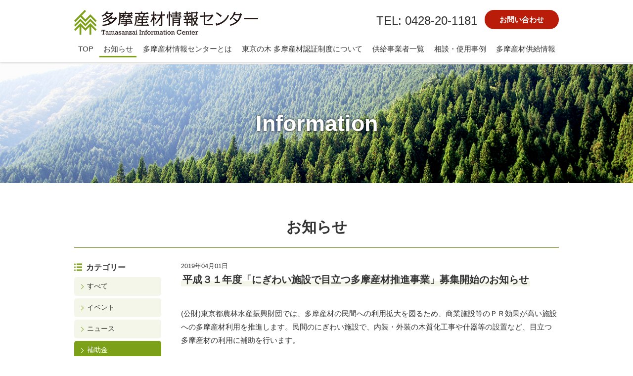

--- FILE ---
content_type: text/html
request_url: https://tamasanzai.tokyo/info/subsidy/148.html
body_size: 13017
content:
<!doctype html>
<html lang="ja" prefix="og: https://ogp.me/ns#">
<head>
<!-- Google tag (gtag.js) -->
<script async src="https://www.googletagmanager.com/gtag/js?id=G-2Y0RWSD282"></script>
<script>
  window.dataLayer = window.dataLayer || [];
  function gtag(){dataLayer.push(arguments);}
  gtag('js', new Date());

  gtag('config', 'G-2Y0RWSD282');
</script>
<meta charset="utf-8">
<title>平成３１年度「にぎわい施設で目立つ多摩産材推進事業」募集開始のお知らせ | 多摩産材情報センター</title>
<meta http-equiv="X-UA-Compatible" content="IE=edge,chrome=1"/>
<meta name="viewport" content="width=device-width, initial-scale=1">
<meta name="description" content="多摩産材情報センターは、多摩産材の製品や調達に関するご相談にお応えする相談窓口です。「住宅の柱や梁、内装材に多摩産材を使いたい。」「公共工事の土木資材に多摩産材を使いたい。」「施設の床や壁、什器を多摩産材で木質化したい。」このようなご相談について、認証材を販売している製材業者の中から、ニーズにあった業者をご紹介します。"/>
<meta name="keywords" content="多摩産材,木材,建築資材,木工,什器,東京都農林水産振興財団,多摩産材情報センター,東京,森と木,多摩,産材" />
<link rel="canonical" href="https://tamasanzai.tokyo/info/subsidy/148.html" />
<link rel="shortcut icon" href="/common/images/tamasanzai.ico">
<link rel="stylesheet" href="/common/css/style.css">
<link rel="stylesheet" href="/common/css/pages.css">
<link rel="stylesheet" href="/common/css/slick-theme.css">
<link rel="stylesheet" href="/common/css/slick.css">
<script language="javascript" type="text/javascript" src="/common/js/jquery-3.5.1.min.js"></script>
<script language="javascript" type="text/javascript" src="/common/js/slick.min.js"></script>
<script language="javascript" type="text/javascript" src="/common/js/common.js"></script>
<script language="javascript" type="text/javascript" src="/common/js/bootstrap.min.js"></script>
<script language="javascript" type="text/javascript" src="/common/js/popper.min.js"></script>

<!-- google fonts -->
<link rel="preconnect" href="https://fonts.googleapis.com">
<link rel="preconnect" href="https://fonts.gstatic.com" crossorigin>
<link href="https://fonts.googleapis.com/css2?family=Poppins:wght@100&display=swap" rel="stylesheet"> 

<!-- ogp -->
<meta property="og:site_name" content="多摩産材情報センター" />
<meta property="og:type" content="website" />
<meta property="og:title" content="平成３１年度「にぎわい施設で目立つ多摩産材推進事業」募集開始のお知らせ | 多摩産材情報センター" />
<meta property="og:description" content="多摩産材情報センター" />
<meta property="og:url" content="https://tamasanzai.tokyo/info/subsidy/148.html" />
<meta property="og:image" content="/common/images/ogp.jpg" />
<!-- twitter -->
<meta name="twitter:card" content="summary" />
<meta name="twitter:domain" content="tamasanzai.tokyo" />
<meta name="twitter:title" content="平成３１年度「にぎわい施設で目立つ多摩産材推進事業」募集開始のお知らせ | 多摩産材情報センター" />
<meta name="twitter:description" content="多摩産材情報センター" />
<meta name="twitter:image" content="/common/images/ogp.jpg" />

<meta name="google" content="nositelinkssearchbox" />
</head>
<body id="sub" class="info">
    <header>
        <div class="hContents">
            <div class="inner clearfix">
                <div class="hLogo">
                    <a href="/"><h1>多摩産材情報センター</h1></a>
                </div>
                <div class="hContact clearfix dispPc">
                    <p class="hTel">TEL: 0428-20-1181</p>
                    <a class="hContactBtn" href="/contact/">お問い合わせ</a>
                </div>
            </div>
        </div>
        <div id="nav-drawer">
			<input id="nav-input" type="checkbox" class="nav-unshown">
			<label id="nav-open" for="nav-input">
				<img src="/common/images/icon_sp_menu.png" alt="メニュー ボタン" class="dispSp">
			</label>
			<label class="nav-unshown" id="nav-close" for="nav-input"></label>
			<div id="nav-content" class="hNav">
				<div class="inner">
                    <nav>
                        <ul>
                            <li><a href="/">TOP</a></li>
                            <li><a href="/info/">お知らせ</a></li>
                            <li class="menuSingle dispPc">
                                <a href="/about/">多摩産材情報センターとは</a>
                                <ul class="menuSecondLevel navAbout">
                                    <li><a href="/about/#an01">多摩産材情報センターとは</a></li>
                                    <li><a href="/about/#an02">業務内容</a></li>
                                    <li><a href="/about/#an03">ご相談の流れ</a></li>
                                    <li><a href="/about/#an04">相談窓口</a></li>
                                    <li><a href="/about/#an05">パンフレット</a></li>
                                    <li><a href="/about/#an06">アクセス</a></li>
                                </ul>
                            </li>
                            <li class="menuSingle">
                                <a href="/certification/">東京の木 多摩産材認証制度について</a>
                                <ul class="menuSecondLevel navCertification">
                                    <li><a href="/certification/#an01">東京の木 多摩産材とは</a></li>
                                    <li><a href="/certification/#an02">東京の木 多摩産材認証制度とは</a></li>
                                </ul>
                            </li>
                            <li class="dispSp"><a href="/about/">多摩産材情報センターとは</a></li>
                            <li class="dispSp"><a href="/showcase/">今月の多摩産材情報センター</a></li>
                            <li><a href="/list/">供給事業者一覧</a></li>
                            <li class="menuSingle">
                                <a href="/consultation/">相談・使用事例</a>
                                <ul class="menuSecondLevel navConsultation">
                                    <li><a href="/consultation/">相談事例</a></li>
                                    <li><a href="/consultation/case/">施設別から探す</a></li>
                                    <li><a href="/consultation/use/">用途別から探す</a></li>
                                </ul>
                            </li>
                            <li><a href="/supply/">多摩産材供給情報</a></li>
                        </ul>
                    </nav>
					<a href="tel:0428201181" class="hTelSp dispSp">
						<p>TEL: 0428-20-1181</p>
					</a>
					<a href="/contact/" class="hContactSp dispSp">
						<p>お問い合わせ</p>
					</a>
				</div>
			</div>
		</div>
    </header>
    <main>
        <div class="subTitWrapper">
			<div class="inner">
				<h2>Information</h2>
			</div>
		</div>
        <div class="mainWrapper">
            <section class="subSec">
                <div class="inner">
                    <h3>お知らせ</h3>
                    <div class="wrapper2col clearfix">
                        <div class="mainCol">
                            <div class="entryContents">
                                <span class="entryDate">2019年04月01日</span>
                            <h4 class="entryTit"><span>平成３１年度「にぎわい施設で目立つ多摩産材推進事業」募集開始のお知らせ</span></h4>
                                <div class="entryBody">
                                	<p>(公財)東京都農林水産振興財団では、多摩産材の民間への利用拡大を図るため、商業施設等のＰＲ効果が高い施設への多摩産材利用を推進します。民間のにぎわい施設で、内装・外装の木質化工事や什器等の設置など、目立つ多摩産材の利用に補助を行います。<br /><br /><strong>【公募スケジュール】</strong><br />第１回公募<br />申請受付　４月１日（月）～５月１７日（金） <br />交付決定　９月中旬 <br />第２回公募<br />申請受付　９月９日（月）～１０月３１日（木）<br />交付決定　２０２０年３月上旬<br /><br /><strong>【補助事業の概要】</strong><br />対象事業：多摩産材による施設内装・外装の木質化、什器等の整備<br />対象施設：東京都内に所在する商業施設等<br />補助金額：補助対象経費の２分の１以内（上限５，０００万円）<br />応募対象者：補助対象事業を、事業費の５０％以上の自己資金及び借入金を保有し実施可能な者<br />※国または地方公共団体等を除きます <br />備考：工事着工・竣工が来年度以降の事業でも申込み可能<br />※工期が数年要する事業でも、竣工及び事業費支払いが２０２０年度末までであれば応募可能です<br /><br /><strong>【応募条件】</strong><br />補助金交付の対象となる事業は、申請時（後述）に下記の条件ア～クを全て満たしている必要があります<br />ア　施設の延べ床面積が２００m²以上 <br />イ　多摩産材を表面の仕上げ材に使用する床・壁・天井等の延べ面積が２０m²以上、又は仕上げ材及び木製什器等に使用する多摩産材の材積が1m³以上のいずれか一方に該当 <br />ウ　補助金申請額が１，０００万円以上（補助対象経費が２，０００万円以上） <br />エ　施設において多摩産材による内外装及び什器類が、周囲の他素材による内外装 等よりも目立つ形で利用されている <br />オ　施設利用者数が年間１０万人以上であるか、又はそう見込める <br />カ　施設の利用が特定の団体や契約会員等のみに限定されず、誰でも利用できる <br />キ　施設で多摩産材が使用されている旨を、施設利用者及び施設情報の閲覧者に対して明示し、又は発信する <br />ク　整備完了後も多摩産材利用の意義、木材の良さ、森林の大切さ等をＰＲする取組みを継続的に実施する<br /><br />詳しくは（公財）<a href="http://www.tokyo-aff.or.jp/shinrin/hojozigyo_nigiwai.html">東京都農林水産振興財団のホームページ</a>（外部リンク）を参照して下さい。</p>
                                </div>
                            </div>
                        </div>
                        <div class="sideCol">
                            <div class="entryCatContents">
                                <h5>カテゴリー</h5>
                                <div class="entryCatList subsidy">
                                    <ul>
                                        <li><a href="/info/">すべて</a></li>
                                        <li><a href="/info/event/">イベント</a></li>
                                        <li><a href="/info/news/">ニュース</a></li>
                                        <li><a href="/info/subsidy/">補助金</a></li>
                                        <li><a href="/info/authentication/">認証</a></li>
                                    </ul>
                                </div>
                            </div>
                        </div>
                    </div>
                </div>
            </section>
        </div>
    </main>
    <footer>
        <div id="page_top_fixed" style=""><a href="#"></a></div>
        <div class="inner">
            <div class="fMenu">
                <ul>
                    <li>
                        <a href="/privacy-policy/">個人情報保護方針</a>
                    </li>
                    <li>
                        <a href="/sitemap/">サイトマップ</a>
                    </li>
                    <li>
                        <a href="/contact/">お問い合わせ</a>
                    </li>
                </ul>
            </div>
            <div class="fInfo">
                <p>多摩産材情報センター<br>
                    〒198-0036　東京都青梅市河辺町6-4-1　青梅合同庁舎１階<br>
                    TEL：0428-20-1181</p>
            </div>
            <div class="fNote">
                <p>当サイトに掲載の内容・写真の無断転載を禁じます。すべての著作権は公益財団法人東京都農林水産振興財団に帰属します。</p>
            </div>
        </div>
    </footer>
</body>
</html>

--- FILE ---
content_type: text/css
request_url: https://tamasanzai.tokyo/common/css/pages.css
body_size: 44985
content:
@charset "utf-8";
/* CSS Document */



/* ------------------------------------------------------- sub共通 */
/*#an01,
#an02,
#an03,
#an04,
#an05,
#an06{
    margin-top: -130px;
    padding-top: 130px;
}*/

body.info .hNav nav > ul > li:nth-child(2) > a{
    border-bottom: 3px solid #7da019;
}

body.about .hNav nav > ul > li:nth-child(3) > a{
    border-bottom: 3px solid #7da019;
}

body.list .hNav nav > ul > li:nth-child(7) > a{
    border-bottom: 3px solid #7da019;
}

body.consultation .hNav nav > ul > li:nth-child(8) > a{
    border-bottom: 3px solid #7da019;
}

body.certification .hNav nav > ul > li:nth-child(4) > a{
    border-bottom: 3px solid #7da019;
}

body.contact .hNav nav > ul > li:nth-child(9) > a{
    border-bottom: 3px solid #7da019;
}

body.supply .hNav nav > ul > li:nth-child(9) > a{
    border-bottom: 3px solid #7da019;
}

body.about .subTitWrapper{
    background: url('../images/aboutBg.jpg')no-repeat center center;
    background-size: cover;
}

body.supply .subTitWrapper{
    background: url('../images/supplyBg.jpg')no-repeat center center;
    background-size: cover;
}

body.certification .subTitWrapper{
    background: url('../images/certiBg.jpg')no-repeat center center;
    background-size: cover;
}

body.list .subTitWrapper{
    background: url('../images/listBg.jpg')no-repeat center center;
    background-size: cover;
}

body.consultation .subTitWrapper{
    background: url('../images/caseBg.jpg')no-repeat center center;
    background-size: cover;
}

body.consultation.items .subTitWrapper{
    background: url('../images/consultationBg.jpg')no-repeat center center;
    background-size: cover;
}

body.contact .subTitWrapper{
    background: url('../images/contactBg.jpg')no-repeat center center;
    background-size: cover;
}

body.info .subTitWrapper{
    background: url('../images/infoBg.jpg')no-repeat center center;
    background-size: cover;
}

.subTitWrapper {
    height: 240px;
}

.subTitWrapper .inner{
    display: table;
    height: 100%;
}

.subTitWrapper .inner h2{
    display: table-cell;
    vertical-align: middle;
    text-align: center;
    font-size: 4.5rem;
    line-height: 1.25;
    color: #fff;
    text-shadow: 0 0 5px rgba(0,0,0,.8);
}

section.subSec{
    padding-top: 70px;
}

section.subSec > .inner > h3{
    text-align: center;
    font-size: 3rem;
    line-height: 1.25;
    padding-bottom: .75em;
    border-bottom: 1px solid #7d9f19;
    margin-bottom: 1em;
}

section.subSec > .inner > h4{
    text-align: center;
    font-size: 2.4rem;
    color: #7d9f19;
    line-height: 1.25;
    padding-bottom: .75em;
}

section.subSec p{
    margin-bottom: 1em;
}

.img2col ul li{
    float: left;
    width: 48%;
    margin: 0 4% 2% 0;
}

.img2col ul li:nth-child(2n){
    margin-right: 0;
}

.img2col ul li figure figcaption{
    text-align: center;
    font-size: 1.4rem;
    line-height: 1.5;
    margin-top: .5em;
}

.img30{
    width: 30%;
    margin: 0 auto 15px;
}

.img50{
    width: 50%;
    margin: 0 auto 15px;
}

.img60{
    width: 60%;
    margin: 0 auto 15px;
}

.img70{
    width: 70%;
    margin: 0 auto 15px;
}

.img80{
    width: 80%;
    margin: 0 auto 15px;
}

.img90{
    width: 90%;
    margin: 0 auto 15px;
}








/* ------------------------------------------------------- about 多摩産材情報センターとは */
.listBx{
    display: table;
    width: 100%;
    max-width: 700px;
    padding: 40px;
    background-color: #f2f2f2;
    border-radius: 10px;
    margin: 0 auto;
}

.listBx .listBxTit{
    display: table-cell;
    vertical-align: middle;
    width: 160px;
    height: 160px;
    text-align: center;
    font-size: 1.5rem;
    line-height: 160px;
    background-color: #fff;
    border-radius: 100px;
}

.listBx .txtContents{
    display: table-cell;
    vertical-align: middle;
    padding-left: 20px;
}

.listBx .txtContents p:last-child{
    margin-bottom: 0;
}

.contactContents{
    text-align: center;
}

.contactContents .telLink{
    display: inline-block;
    font-size: 3rem;
    font-weight: 300;
    line-height: 1;
    color: #333;
    margin: .5em 0;
}

.pamphletContents{
    margin-top: 30px;
}

.pamphletContents > p{
    text-align: center;
    margin-bottom: 2em;
}

.pamphletContents > p > span{
    display: inline-block;
    font-size: 1.6rem;
    line-height: 1.25;
    padding: 0 1em .25em;
    border-bottom: 1px solid #7da019;
    margin-bottom: .5em;
}

.pamphletContents ul{
    display: -webkit-flex;
    display: flex;
    -webkit-justify-content: center;
    justify-content: center;
    -webkit-align-items: center;
    align-items: center;
}

.pamphletContents ul li{
    width: 240px;
    margin-right: 40px;
    text-align: center;
}

.pamphletContents ul li:last-child{
    margin-right: 0;
}

.pamphletContents ul li a img{
    display: block;
    width: 100%;
    border: 1px solid #eee;
    margin-bottom: 10px;
}

.pamphletContents ul li a span{
    display: block;
    text-align: center;
    font-size: 1.4rem;
    line-height: 1.5;
    color: #7da019;
}



/* ------------------------------------------------------- supply 「とうきょうの木」（多摩産材）供給情報 */
.supply section.subSec > .inner > h4{
    margin-top: 1.5em;
}

.distributionFlow{
    display: flex;
    margin-bottom: 30px;
}

.distributionFlow li{
    width: 18%;
    text-align: center;
    font-size: 1.6rem;
    line-height: 1.5;
    padding: 1em;
    background-color: #e4e6cd;
    border-radius: 5px;
    margin-right: 2.5%;
    position: relative;
}

.distributionFlow li:nth-child(3),
.distributionFlow li:nth-child(4),
.distributionFlow li:nth-child(5){
    padding-top: 1.6em;
}

.distributionFlow li:last-child{
    margin-right: 0;
}

.distributionFlow li::after{
    content: '';
    display: inline-block;
    width: 8px;
    height: 8px;
    border-top: 1px solid #7d9f19;
    border-right: 1px solid #7d9f19;
    -webkit-transform: rotate(45deg);
    transform: rotate(45deg);
    position: absolute;
    right: -8.25%;
    top: 0;
    bottom: 0;
    margin: auto;
}

.distributionFlow li:last-child::after{
    content: none;
}

.distributionFlow li span{
    display: block;
    font-size: 1.3rem;
}

.forestInfoBlock{
    margin-bottom: 40px;
}

.forestInfoBlock:last-of-type{
    margin: 0;
}

.forestInfoBlock h5{
    font-size: 1.6rem;
    margin-bottom: 1em;
}

.forestInfoBlock dl{
    display: table;
    width: 100%;
    font-size: 1.5rem;
    border-top: 1px dotted #7d9f19;
}

.forestInfoBlock dl dt{
    display: table-cell;
    vertical-align: middle;
    width: 20em;
    padding: 1em;
}

.forestInfoBlock dl dd{
    display: table-cell;
    vertical-align: middle;
    padding: 1em;
}

.supplyInfoTable{
    margin-bottom: 40px;
}

.supplyInfoTable h5{
    font-size: 1.8rem;
    margin-bottom: 1em;
    position: relative;
}

.supplyInfoTable h5::after{
    content: '';
    width: 100%;
    height: 1px;
    border-bottom: 1px dotted #333;
    position: absolute;
    left: 0;
    top: .7em;
}

.supplyInfoTable h5 span{
    padding: 0 .5em 0 0;
    background-color: #fff;
    position: relative;
    z-index: 5;
}

.supplyInfoTable table{
    width: 100%;
    border-bottom: 1px solid #ccc;
    margin-bottom: 30px;
}

.supplyInfoTable table:last-child{
    margin-bottom: 0;
}

.supplyInfoTable h6{
    font-size: 1.5rem;
    margin-bottom: .5em;
}

.supplyInfoTable table td{
    text-align: center;
    font-size: 1.5rem;
    line-height: 1.25;
    padding: .75em;
    border-top: 1px solid #ccc;
    border-right: 1px solid #ccc;
}

.supplyInfoTable table td:last-child{
    border-right: none;
}

.supplyInfoTable table tr:first-child td{
    background-color: #e4e6cd;
}

.supplyLinks{
    margin-top: 30px;
}

.supplyLinks ul li{
    float: left;
    width: 48%;
    margin-right: 4%;
}

.supplyLinks ul li:nth-child(2){
    margin: 0;
}

.supplyLinks ul li a{
    display: block;
    text-align: center;
    font-size: 1.6rem;
    font-weight: 700;
    line-height: 1;
    padding: 1.5em;
    color: #fff;
    background-color: #7d9f19;
    border-radius: 10px;
    position: relative;
}

.supplyLinks ul li a span{
    display: block;
    font-size: 1.4rem;
    font-weight: 500;
    line-height: 1;
    color: #fff;
    margin-top: .5em;
}

.supplyLinks ul li a::after{
    content: '';
    display: inline-block;
    width: 8px;
    height: 8px;
    border-top: 1px solid #fff;
    border-right: 1px solid #fff;
    -webkit-transform: rotate(45deg);
    transform: rotate(45deg);
    position: absolute;
    right: 25px;
    top: 0;
    bottom: 0;
    margin: auto;
}



/* ------------------------------------------------------- certification 多摩産材認証制度について */
.certification2div{
    margin: 40px 0 60px;
}

.certification2div ul{
    display: -webkit-flex;
    display: flex;
    -webkit-flex-wrap: wrap;
    flex-wrap: wrap;
}

.certification2div ul li{
    display: -webkit-flex;
    display: flex;
    width: 48%;
    margin-right: 4%;
}

.certification2div ul li:nth-child(2){
    margin-right: 0;
}

.certification2div ul li a{
    display: block;
    padding: 30px;
    text-align: center;
    color: #333;
    border: 3px solid #7da019;
}

.certification2div ul li a:hover{
    opacity: 1;
    box-shadow: 0 0 10px rgba(125,160,25,1);
}

.certification2div ul li a span{
    display: block;
    font-size: 2rem;
    margin-bottom: 1em;
}

.certification2div ul li a span::after{
    content: '';
    display: inline-block;
    width: 6px;
    height: 6px;
    border-top: 1px solid #7da019;
    border-right: 1px solid #7da019;
    -webkit-transform: rotate(45deg);
    transform: rotate(45deg);
    vertical-align: middle;
    margin-left: 8px;
}

.certification2div ul li a img{
    display: block;
    border: 1px solid #eee;
}



/* ------------------------------------------------------- list 供給事業者一覧 */
/* キーワード検索 */
.input-group{
	display: table;
	width: 100%;
}

.form-control{
	display: table-cell;
	width: 100%;
	font-size: 1.4rem;
	padding: .75em;
	vertical-align: middle;
	border: 1px solid #ccc;
	border-radius: 5px;
}

.input-group-prepend{
	display: table-cell;
	width: 1em;
	vertical-align: middle;
	padding-right: 10px;
}

.input-group-append{
	display: table-cell;
	width: 1em;
	vertical-align: middle;
	padding-left: 10px;
}

.input-group-text{
	padding: .75em;
	background-color: #7da019;
	border: none;
	border-radius: 5px;
	cursor: pointer;
}

.input-group-text img{
	width: 20px;
	vertical-align: bottom;
}

.search-result__hit-num{
	width: 100%;
	text-align: center;
	font-size: 1.6em;
	font-weight: 700;
	color: #333;
	background: none;
	cursor: inherit;
}

.list .container{
    display: -webkit-flex;
    display: flex;
    -webkit-flex-wrap: wrap;
    flex-wrap: wrap;
    -webkit-justify-content: space-between;
    justify-content: space-between;
}

.target-list{
    width: 50%;
    padding: 1%;
}

.target-list:nth-child(2n){
    margin-right: 0;
}

.target-list a{
    display: block;
    padding: 20px;
    color: #333;
    /* background-color: #f3f7ea; */
    border-radius: 10px;
    box-shadow: 0 0 5px rgba(0,0,0,.15);
}

.target-list a:hover{
    opacity: 1;
    box-shadow: 0 0 10px rgba(125,160,25,1);
}

.target-list a h4{
    font-size: 1.8rem;
    padding-bottom: .25em;
    border-bottom: 1px solid #7da019;
    margin-bottom: .75em;
}

.target-list a h4::after{
    content: '';
    display: inline-block;
    width: 6px;
    height: 6px;
    border-top: 1px solid #7da019;
    border-right: 1px solid #7da019;
    -webkit-transform: rotate(45deg);
    transform: rotate(45deg);
    vertical-align: middle;
    margin-left: 8px;
}

/* .target-list a .txtContents{
    float: right;
    width: 70%;
} */

.target-list a .txtContents dl{
    display: table;
    width: 100%;
    border-bottom: 1px solid #eee;
    margin-bottom: 1px;
}

.target-list a .txtContents dl:last-child{
    margin-bottom: 0;
}

.target-list a .txtContents dl dt{
    display: table-cell;
    vertical-align: middle;
    width: 6em;
    text-align: center;
    font-size: 1.3rem;
    line-height: 1;
    padding: .75em 1em;
    color: #fff;
    background-color: #7da019;
}

.target-list a .txtContents dl dd{
    display: table-cell;
    vertical-align: middle;
    font-size: 1.4rem;
    line-height: 1.5;
    padding: .5em 1em;
}

.supplierImg{
    margin-bottom: 20px;
}

.supplierImg .mainImg{
    float: left;
    width: 77.5%;
}

.supplierImg .subImg{
    float: right;
    width: 20%;
}

.supplierImg .subImg li{
    margin-bottom: 10px;
}

.supplierImg .subImg li:last-child{
    margin-bottom: 0;
}

.supplierImg .subImg li.current{
    outline: 4px solid rgba(125,160,25,.5);
    outline-offset: -4px;
    position: relative;
}

.supplierImg .subImg li.current::before{
    content: '';
    display: inline-block;
    width: 0;
    height: 0;
    border: 8px solid transparent;
    border-right: 10px solid #7da019;
    vertical-align: middle;
    position: absolute;
    left: -18px;
    top: 0;
    bottom: 0;
    margin: auto;
}

.supplierInfo{
    width: 100%;
    margin-top: 30px;
}

.supplierInfo tr th,
.supplierInfo tr td{
    font-size: 1.4rem;
    padding: 1em 1.5em;
    border-top: 1px solid #ccc;
    border-bottom: 1px solid #ccc;
}

.supplierInfo tr th{
    width: 8em;
    text-align: center;
    padding: 1em;
    background-color: #f3f6e9;
    border-right: 1px solid #ccc;
}



/* ------------------------------------------------------- consultation 相談・使用事例 */
/* タブメニュー */
.consultationTab.currentConsultation{
    border-bottom: 2px solid #7d9f19;
}

.consultationTab.currentCase{
    border-bottom: 2px solid #957f5b;
}

.consultationTab.currentUse{
    border-bottom: 2px solid #70899d;
}

.consultationTab ul{
    width: 95%;
    margin: 0 auto;
}

.consultationTab ul li{
    float: left;
    width: 33%;
    margin-right: .5%;
}

.consultationTab ul li:nth-child(3){
    margin-right: 0;
}

.consultationTab ul li a{
    display: block;
    width: 100%;
    text-align: center;
    font-size: 1.6rem;
    font-weight: 700;
    line-height: 1;
    padding: 1.25em;
    color: #333;
    background-color: #eee;
    border-radius: 10px 10px 0 0;
}

.consultationTab ul li a:hover{
    opacity: 1;
    color: #fff;
}

.consultationTab.currentConsultation ul li:first-child a{
    color: #fff;
    background-color: #7d9f19;
}

.consultationTab.currentCase ul li:nth-child(2) a{
    color: #fff;
    background-color: #957f5b;
}

.consultationTab.currentUse ul li:nth-child(3) a{
    color: #fff;
    background-color: #70899d;
}

.consultationTab.currentConsultation ul li:nth-child(2) a{
    background-color: #eee;
}

.consultationTab.currentConsultation ul li:nth-child(3) a{
    background-color: #eee;
}

.consultationTab.currentConsultation ul li:nth-child(2) a:hover{
    background-color: #957f5b;
}

.consultationTab.currentConsultation ul li:nth-child(3) a:hover{
    background-color: #70899d;
}

.consultationTab.currentCase ul li:first-child a{
    background-color: #eee;
}

.consultationTab.currentCase ul li:nth-child(3) a{
    background-color: #eee;
}

.consultationTab.currentCase ul li:first-child a:hover{
    background-color: #7d9f19;
}

.consultationTab.currentCase ul li:nth-child(3) a:hover{
    background-color: #70899d;
}

.consultationTab.currentUse ul li:first-child a{
    background-color: #eee;
}

.consultationTab.currentUse ul li:nth-child(2) a{
    background-color: #eee;
}

.consultationTab.currentUse ul li:first-child a:hover{
    background-color: #7d9f19;
}

.consultationTab.currentUse ul li:nth-child(2) a:hover{
    background-color: #957f5b;
}

.consultationList{
    margin-top: 30px;
}

.consultationList ul{
    display: -webkit-flex;
    display: flex;
    -webkit-flex-wrap: wrap;
    flex-wrap: wrap;
}

.consultationList ul li{
    float: left;
    width: 23.5%;
    margin: 0 2% 2% 0;
}

.consultationList ul li:nth-child(4n){
    margin-right: 0;
}

.consultationList ul li a{
    display: block;
    color: #333;
}

.consultationList ul li a figure{
    width: 100%;
    height: 150px;
    margin-bottom: 10px;
    position: relative;
}

.consultationList ul li a figure img{
    display: block;
    width: 100%;
    height: 100%;
    object-fit: cover;
}

.consultationList ul li a figure span{
    display: inline-block;
    font-size: 1.3rem;
    font-weight: 700;
    line-height: 1;
    padding: .5em;
    background-color: rgba(255,255,255,.9);
    position: absolute;
    left: 0;
    top: 10px;
}

.consultationList ul li a p{
    display: block;
    text-align: center;
    font-size: 1.5rem;
    font-weight: 700;
    line-height: 1.5;
}

.consultation2col .imgCol{
    float: right;
    width: 47%;
    margin-left: 6%;
}

.consultation2col .imgCol li{
    margin-bottom: 15px;
}

.consultation2col .txtContents{
    float: left;
    width: 47%;
}

.consultation2col .txtContents .headLink{
    margin-bottom: 30px;
}

.consultation2col .txtContents .headLink p{
    font-size: 1.8rem;
    font-weight: 700;
    line-height: 1.5;
    margin-bottom: 0;
}

.consultation2col .txtContents .headLink span{
    display: block;
    font-size: 1.5rem;
    line-height: 1.5;
}

.consultation2col .txtContents dl{
    margin-bottom: 15px;
}

.consultation2col .txtContents dl dt{
    font-size: 1.5rem;
    font-weight: 700;
    font-style: italic;
    color: #7da019;
}

.consultation2col .txtContents dl dt::after{
    content: '';
    display: inline-block;
    vertical-align: middle;
    width: 4em;
    height: 1px;
    background-color: #7da019;
    margin-left: 5px;
}

.consultation2col .txtContents dl dd{
    font-size: 1.5rem;
    line-height: 1.8;
    padding-left: 1.5em;
}

.tabArea{
    display: -webkit-flex;
    display: flex;
    -webkit-flex-wrap: wrap;
    flex-wrap: wrap;
    -webkit-justify-content: center;
    justify-content: center;
    margin-top: 30px;
}

.tabArea li.tab{
    text-align: center;
    font-size: 1.4rem;
    line-height: 1.25;
    padding: .75em 1.5em;
    background-color: #d5ccbd;
    border-radius: 50px;
    margin: 0 2px;
    cursor: pointer;
    transition: all .3s;
}

.tabArea li.tab.tabActive,
.tabArea li.tab:hover{
    color: #fff;
    background-color: #957f5b;
}

.use .tabArea li.tab{
    background-color: #c6d0d8;
}

.use .tabArea li.tab.tabActive,
.use .tabArea li.tab:hover{
    color: #fff;
    background-color: #70899d;
}

.tabArea li.tab.tabActive::after{
    content: '';
    display: inline-block;
    width: 6px;
    height: 6px;
    border-top: 1px solid #fff;
    border-right: 1px solid #fff;
    -webkit-transform: rotate(135deg)translateY(2px);
    transform: rotate(135deg)translateY(2px);
    vertical-align: middle;
    margin-left: 8px;
}

.panelArea .consultationList{
    display: none;
    margin-top: 40px;
}

.panelArea .consultationList.show{
    display: block;
}

.panelArea .consultationList > h4{
    text-align: center;
    font-size: 2.4rem;
    margin-bottom: .75em;
}

.catList ul{
    display: -webkit-flex;
    display: flex;
    -webkit-flex-wrap: wrap;
    flex-wrap: wrap;
    -webkit-justify-content: center;
    justify-content: center;
    margin: 40px 0 20px;
}

.catList ul li{
    text-align: center;
    font-size: 1.5rem;
    font-weight: 700;
    line-height: 1.25;
    padding: .5em 1em;
    color: #957f5b;
    border: 1px solid #957f5b;
    margin: 0 2px;
}

p.caseCat{
    text-align: center;
    font-weight: 700;
    margin-top: 40px;
}

p.caseCat span:first-child::after{
    content: '|';
    display: inline-block;
    margin: 0 .75em;
}

.consultationImg2col > h4{
    text-align: center;
}

.consultationImg2col > h4 > span{
    display: inline-block;
    font-size: 1.8rem;
    line-height: 1;
    padding: 0 .5em .5em;
    border-bottom: 1px solid #7da019;
    margin: 3em 0 1em;
}

.consultationImg2col ul{
    display: -webkit-flex;
    display: flex;
    -webkit-flex-wrap: wrap;
    flex-wrap: wrap;
}

.consultationImg2col ul li{
    float: left;
    width: 48%;
    margin: 0 4% 4% 0;
}

.consultationImg2col ul li:nth-child(2n){
    margin-right: 0;
}

.consultationImg2col ul li figure{
    margin-bottom: 12px;
}

.consultationImg2col ul li h4{
    font-size: 1.6rem;
    line-height: 1.25;
    margin-bottom: .25em;
}

.consultationImg2col ul li p:last-child{
    margin-bottom: 0;
}

.otherLink{
    padding: 1.5em 1em;
    background-color: #f5f5f5;
}

section.subSec .otherLink p{
    text-align: center;
    margin: 0;
}

.otherLink p:last-child{
    margin-bottom: 0;
}

.videoWrapper > h4{
    text-align: center;
}

.videoWrapper > h4 > span{
    display: inline-block;
    font-size: 1.8rem;
    line-height: 1;
    padding: 0 .5em .5em;
    border-bottom: 1px solid #7da019;
    margin: 3em 0 1em;
}

.videoWrapper #my-video{
    border-radius: 5px;
    overflow: hidden;
    box-shadow: 0 0 3px rgba(0,0,0,.15);
    margin: 0 auto;
}










/* ------------------------------------------------------- makerlist 加工業者リスト */
.makerlistContents ul{
    display: -webkit-flex;
    display: flex;
    -webkit-flex-wrap: wrap;
    flex-wrap: wrap;
}

.makerlistContents ul li{
    float: left;
    width: 18%;
    margin: 0 2.5% 2.5% 0;
}

.makerlistContents ul li:nth-child(5n){
    margin-right: 0;
}

.makerlistContents ul li{
    display: block;
    color: #333;
}

.makerlistContents ul li img{
    display: block;
    border: 6px solid #fff;
    border-radius: 5px;
    box-shadow: 0 0 3px rgba(0,0,0,.3);
    margin-bottom: 8px;
    transition: all .3s;
}

.makerlistContents ul li span{
    display: block;
    text-align: center;
    font-size: 1.4rem;
    line-height: 1.5;
}

.makerlistContents ul li a{
    display: block;
    color: #333;
}

.makerlistContents ul li a span{
    text-decoration: underline;
    color: #7d9f19;
}

.makerlistContents ul li a:hover{
    opacity: 1;
}

.makerlistContents ul li a:hover img{
    box-shadow: 0 0 10px rgba(125,160,25,1);
}

.makerlistContents ul li a:hover span{
    text-decoration: none;
}



/* ------------------------------------------------------- showcase 今月の多摩産材情報センター */
/* .showcase section.subSec > .inner > h3{
    border: none;
    padding: 0;
    margin: 0;
} */

.archiveTit{
    display: block;
    text-align: center;
    font-size: 2.8rem;
    font-weight: 700;
    color: #7d9f19;
    line-height: 1.25;
    padding-top: 1em;
    border-top: 1px solid #7d9f19;
    margin-top: 2em;
}

.monthTit{
    margin: 2em 0 1.5em;
}

.showcase .img2col{
    margin-top: 30px;
}




/* ------------------------------------------------------- hojo 補助事業・制度等 */
.hojoSec h4 {
    font-size: 1.8rem;
    line-height: 1.25;
    padding-bottom: .5em;
    padding: .75em 1em;
    background-color: #f3f6e9;
    border-bottom: 1px solid #7d9f19;
    margin: 2.5em 0 .5em;
}

.hojoSec dl{
    font-size: 1.5rem;
    margin: 1.5em 0;
}

.hojoSec dl dt{
    font-weight: 700;
}

.hojoSec dl dd{
    padding-left: 1em;
}



/* ------------------------------------------------------- privacy-policy 個人情報保護方針 */
.privacySec h4{
    font-size: 1.8rem;
    line-height: 1.25;
    padding-bottom: .5em;
    padding: .75em 1em;
    background-color: #f3f6e9;
    border-bottom: 1px solid #7d9f19;
    margin: 2.5em 0 .5em;
}



/* ------------------------------------------------------- sitemap サイトマップ */
.sitemapContents ul li{
    float: left;
    width: 33%;
    margin: 0 .5% .5% 0;
}

.sitemapContents ul li:nth-child(3n){
    margin-right: 0;
}

.sitemapContents ul li a{
    display: block;
    width: 100%;
    font-size: 1.5rem;
    line-height: 1.25;
    padding: 1em 1.25em;
    color: #333;
    border: 1px solid #7d9f19;
    border-radius: 5px;
}

.sitemapContents ul li a::before{
    content: '';
    display: inline-block;
    width: 6px;
    height: 6px;
    border-top: 1px solid #7da019;
    border-right: 1px solid #7da019;
    -webkit-transform: rotate(45deg);
    transform: rotate(45deg);
    vertical-align: middle;
    margin-right: 8px;
}

.sitemapContents ul li a:hover{
    opacity: 1;
    color: #fff;
    background-color: #7da019;
}

.sitemapContents ul li a:hover::before{
    border-top: 1px solid #fff;
    border-right: 1px solid #fff;
}



/* ------------------------------------------------------- info お知らせ */
/* 一覧ページ */
.entryContentsList .infoList{
    margin-bottom: 20px;
}

.entryContentsList .infoList li{
    border-bottom: 1px dotted #7d9f19;
}

.entryContentsList .infoList li a{
    display: block;
    padding: 25px;
    color: #333;
}

.entryContentsList .infoList li a span.date{
    display: block;
    font-size: 1.3rem;
    line-height: 1;
    margin-bottom: .5em;
}

.entryContentsList .infoList li a h4{
    font-size: 1.8rem;
    line-height: 1.5;
    color: #7da019;;
    margin-bottom: .5em;
}

.entryContentsList .infoList li a p{
    font-size: 1.3rem;
    margin: 0;
}

.entryContentsList .infoList li a:hover{
    opacity: 1;
    background-color: #f3f6e9;
}



/* ページネーション */
.pageNation{
    display: -webkit-flex;
    display: flex;
    -webkit-justify-content: center;
    justify-content: center;
	-webkit-flex-wrap: wrap;
	flex-wrap: wrap;
	margin-top: 20px;
}

.pageNation li{
	display: inline-block;
	font-size: 1.3rem;
	line-height: 1;
	margin: 0 .25em .5em 0;
}

.pageNation li.current{
	padding: .5em
}

.pageNation li a{
    text-decoration: none;
	display: block;
	color: #333;
	padding: .5em;
	border-radius: 5px;
	border: 1px solid #ccc;
}

.pageNation li.linkBefore a,
.pageNation li.linkAfter a{
	background-color: #e8e8e8;
}

.pageNation li a:hover,
.pageNation li.linkBefore a:hover,
.pageNation li.linkAfter a:hover{
	opacity: 1;
	background-color: #ccc;
}



/* 詳細ページ */
.wrapper2col .sideCol{
    float: left;
    width: 18%;
}

.wrapper2col .mainCol{
    float: right;
    width: 78%;
}

.entryContents .entryTit{
    font-size: 2rem;
    line-height: 1.5;
    margin-bottom: 2em;
}

.entryContents .entryTit span{
    padding: .15em;
    background:linear-gradient(transparent 60%, #f3f6e9 60%);
}

.entryContents .entryDate{
    display: block;
    font-size: 1.3rem;
    line-height: 1;
    margin-bottom: .5em;
}

.entryContents .entryBody{
    font-size: 1.5rem;
    line-height: 1.8;
}

.entryContents .entryBody h1{
    font-size: 2.4rem;
}

.entryContents .entryBody h2{
    font-size: 2.2rem;
}

.entryContents .entryBody h3{
    font-size: 2rem;
}

.entryContents .entryBody h4{
    font-size: 1.8rem;
}

.entryContents .entryBody ul{
    list-style: disc;
    padding-left: 1em;
    margin-bottom: 2rem;
}

.entryContents .entryBody ol{
    list-style: decimal;
    padding-left: 1em;
    margin-bottom: 2rem;
}

.entryContents .entryBody ul li,
.entryContents .entryBody ol li{
    margin-bottom: .75em;
}

.entryContents .entryBody table th,
.entryContents .entryBody table td{
    padding: .25em;
}

.entryContents .entryBody a{
    word-break: break-all;
    color: #7da019;
    text-decoration: underline;
}

.entryContents .entryBody a:hover{
    opacity: 1;
    text-decoration: none;
}

.entryContents .entryBody img{
    width: auto;
    max-width: 100%;
}

.entryCatContents h5{
    font-size: 1.6rem;
    margin-bottom: .5em;
}

.entryCatContents h5::before{
    content: '';
    display: inline-block;
    width: 16px;
    height: 16px;
    background: url('../images/icon_cat.png')no-repeat center;
    background-size: 100%;
    margin-right: 8px;
    vertical-align: middle;
    margin-bottom: .15em;
}



/* スライドショーの設定　*/
.topicBox {
      height: 540px;
    overflow: hidden;
    position: relative; }

.topicImg {
    z-index:5;
    opacity: 0;
    width: 100%;
    height: 680px;
    background-position: center center;
    background-repeat: no-repeat;
    background-size: cover;
    position: absolute;
    left: 0;
    top: 0;
    animation: anime 12s 0s infinite; }

animation: anime 12s 0s infinite;

 .topicImg:nth-of-type(1) {
      animation-delay: 0s; }

 .topicImg:nth-of-type(2) {
      animation-delay: 3s; }

 .topicImg:nth-of-type(3) {
      animation-delay: 6s; }

 .topicImg:nth-of-type(4) {
      animation-delay: 9s; }

@keyframes anime {
  0% {
        opacity: 1;
    }

  20% {
        opacity: 1; 
    }

  35% {
        opacity: 0;

    }
    100% { opacity: 0 }
}



/* カテゴリリスト */
.entryCatContents .entryCatList ul li{
    margin-bottom: 5px;
}

.entryCatContents .entryCatList ul li a{
    display: block;
    font-size: 1.4rem;
    line-height: 1.25;
    padding: .75em;
    color: #333;
    background-color: #f3f6e9;
    border-radius: 5px;
}

.entryCatContents .entryCatList ul li a::before{
    content: '';
    display: inline-block;
    width: 6px;
    height: 6px;
    border-top: 1px solid #7da019;
    border-right: 1px solid #7da019;
    -webkit-transform: rotate(45deg);
    transform: rotate(45deg);
    vertical-align: middle;
    margin-right: 8px;
}

.entryCatContents .entryCatList ul li:first-child a{
    color: #fff;
    background-color: #7da019;
}

.entryCatContents .entryCatList ul li:first-child a::before{
    border-top: 1px solid #fff;
    border-right: 1px solid #fff;
}

.entryCatContents .entryCatList ul li a:hover{
    opacity: 1 !important;
    color: #fff !important;
    background-color: #7da019 !important;
}

.entryCatContents .entryCatList ul li a:hover::before{
    border-top: 1px solid #fff !important;
    border-right: 1px solid #fff !important;
}

.entryCatContents .entryCatList.event ul li:first-child a,
.entryCatContents .entryCatList.news ul li:first-child a,
.entryCatContents .entryCatList.subsidy ul li:first-child a,
.entryCatContents .entryCatList.authentication ul li:first-child a{
    color: #333;
    background-color: #f3f6e9;
}

.entryCatContents .entryCatList.event ul li:first-child a::before,
.entryCatContents .entryCatList.news ul li:first-child a::before,
.entryCatContents .entryCatList.subsidy ul li:first-child a::before,
.entryCatContents .entryCatList.authentication ul li:first-child a::before{
    border-top: 1px solid #7da019;
    border-right: 1px solid #7da019;
}

.entryCatContents .entryCatList.event ul li:nth-child(2) a{
    color: #fff;
    background-color: #7da019;
}

.entryCatContents .entryCatList.event ul li:nth-child(2) a::before{
    border-top: 1px solid #fff;
    border-right: 1px solid #fff;
}

.entryCatContents .entryCatList.news ul li:nth-child(3) a{
    color: #fff;
    background-color: #7da019;
}

.entryCatContents .entryCatList.news ul li:nth-child(3) a::before{
    border-top: 1px solid #fff;
    border-right: 1px solid #fff;
}

.entryCatContents .entryCatList.subsidy ul li:nth-child(4) a::before{
    border-top: 1px solid #fff;
    border-right: 1px solid #fff;
}

.entryCatContents .entryCatList.subsidy ul li:nth-child(4) a{
    color: #fff;
    background-color: #7da019;
}

.entryCatContents .entryCatList.authentication ul li:nth-child(5) a::before{
    border-top: 1px solid #fff;
    border-right: 1px solid #fff;
}

.entryCatContents .entryCatList.authentication ul li:nth-child(5) a{
    color: #fff;
    background-color: #7da019;
}



/* ------------------------------------------------------- mailformpro */
form#mailformpro{
    padding: 0;
}

.mfp_colored{
    background-color: #f3f6e9;
}

form#mailformpro dl dt:first-of-type,
form#mailformpro dl dd:first-of-type{
    border: none;
}

form#mailformpro dl dd:last-of-type{
    border-bottom: 1px solid #ccc;
}

form#mailformpro dl dt{
    width: 220px;
    font-size: 1.4rem;
    padding: 15px 0 0 10px;
}

form#mailformpro dl dd{
    font-size: 1.4rem;
}

form#mailformpro dl dd span{
    font-size: 1.2rem;
}

form#mailformpro dl dd{
    padding: 10px 10px 10px 235px;
}

.mfp_element_text,
.mfp_element_number,
.mfp_element_select-one,
.mfp_element_email,
.mfp_element_tel,
.mfp_element_textarea,
.mfp_element_date,
.mfp_element_password{
    font-size: 1.4rem;
}

.must{
    padding: 4px 4px;
    font-size: 1.2rem;
    line-height: 1;
    background-image: none;
}

.mfp_element_submit,
.mfp_element_reset,
.mfp_element_button,
button.mfp_next,
button.mfp_prev{
    font: 1.8rem;
    line-height: 1;
    padding: 1em 2em;
    margin-top: 20px;
    transition: all .3s;
}

.mfp_element_submit{
    width: 300px;
    color: #fff;
    background: #C00;
    text-shadow: none;
    border: 1px solid #AC0000;
    border-radius: 10px;
}

.mfp_element_button{
    margin-right: 10px;
}

.mfp_element_button:nth-child(2){
    margin-right: 0;
}

#mfp_button_send{
    min-width: 200px;
    color: #fff;
    background: #C00;
    text-shadow: none;
    border: 1px solid #AC0000;
    border-radius: 10px;
}

.mfp_element_submit:hover,
#mfp_button_send:hover{
    background: #AC0000;
}

#mfp_button_cancel{
    min-width: 200px;
    background: #ccc;
    text-shadow: none;
    border: 1px solid #aaa;
    border-radius: 10px;
}

#mfp_button_cancel:hover{
    background-color: #aaa;
}

#mfp_overlay_inner h4{
    text-align: center;
    font-size: 1.6rem;
    margin: 1em 0;
}

table#mfp_confirm_table tr th,
table#mfp_confirm_table tr td{
    font-size: 1.4rem;
    padding: 1em;
}













/* ------------------------------------------------------- tab/sp */
@media(max-width:810px){
    /*#an01,
    #an02,
    #an03,
    #an04,
    #an05,
    #an06{
        margin-top: -70px;
        padding-top: 70px;
    }*/
    
    .subTitWrapper{
        height: 200px;
    }
    
    .subTitWrapper .inner h2{
        font-size: 3rem;
    }
    
    section.subSec{
        padding-top: 50px;
    }
    
    section.subSec > .inner > h3{
        font-size: 2.4rem;
    }
    
    .img2col ul li figure figcaption{
        font-size: 1.3rem;
    }
    
    .listBx{
        padding: 30px;
    }
    
    .pamphletContents ul li a span{
        font-size: 1.3rem;
    }
    
    section.subSec > .inner > h4{
        font-size: 2rem;
    }
    
    .certification2div{
        margin: 30px 0 40px;
    }
    
    .certification2div ul li a{
        padding: 20px;
        border: 2px solid #7da019;
    }
    
    .certification2div ul li a span{
        font-size: 1.6rem;
    }
    
    form#mailformpro dl dt{
        width: 100%;
        text-align: left;
        padding: 15px 20px 5px;
    }
    
    form#mailformpro dl dd{
        width: 100%;
        padding: 0 20px 15px;
    }
    
    .mfp_element_text,
    .mfp_element_number,
    .mfp_element_select-one,
    .mfp_element_email,
    .mfp_element_tel,
    .mfp_element_textarea,
    .mfp_element_date,
    .mfp_element_password{
        width: 99% !important;
    }
    
    div.mfp_buttons button{
        font-size: 1.6rem;
    }
    
    .consultationTab ul li a{
        font-size: 1.5rem;
        padding: 1em;
    }
    
    .consultationList ul li a figure{
        height: 120px;
    }
    
    .consultationList ul li a p{
        font-size: 1.4rem;
    }
    
    .consultation2col .txtContents .headLink p{
        font-size: 1.6rem;
    }
    
    .consultation2col .txtContents .headLink span{
        font-size: 1.4rem;
    }
    
    .consultation2col .txtContents dl dt,
    .consultation2col .txtContents dl dd{
        font-size: 1.4rem;
    }
    
    .tabArea li.tab{
        font-size: 1.3rem;
        padding: .75em 1.25em;
        margin: 0 2px 6px;
    }
    
    .hojoSec h4,
    .privacySec h4{
        font-size: 1.6rem;
    }
    
    .hojoSec dl{
        font-size: 1.4rem;
    }
    
    .sitemapContents ul li{
        width: 49%;
        margin: 0 1% 1% 0;
    }
    
    .sitemapContents ul li:nth-child(3n){
        margin-right: 1%;
    }
    
    .sitemapContents ul li:nth-child(2n){
        margin-right: 0;
    }
    
    .makerlistContents ul li{
        width: 23.5%;
        margin: 0 2% 2% 0;
    }
    
    .makerlistContents ul li:nth-child(5n){
        margin-right: 2%;
    }
    
    .makerlistContents ul li:nth-child(4n){
        margin-right: 0;
    }
    
    .videoWrapper #my-video{
        width: 100%;
    }
    
    .entryContents .entryTit{
        font-size: 1.8rem;
    }
    
    .entryContents .entryBody table{
        width: 100%;
        font-size: 1.4rem;
    }
    
    .entryContents .entryBody table th,
    .entryContents .entryBody table td{
        padding: .25em;
    }
    
    .entryContentsList .infoList li a h4{
        font-size: 1.6rem;
    }

    .distributionFlow{
        display: block;
        max-width: 500px;
        margin: 0 auto 30px;
        text-align: center;
    }
    
    .distributionFlow li{
        width: 100%;
        margin: 0 0 20px;
    }
    
    .distributionFlow li:nth-child(3),
    .distributionFlow li:nth-child(4),
    .distributionFlow li:nth-child(5){
        padding: 1em;
    }
    
    .distributionFlow li::after{
        -webkit-transform: rotate(135deg);
        transform: rotate(135deg);
        left: 0;
        right: 0;
        top: inherit;
        bottom: -11.5px;
    }
    
    .forestInfoBlock dl,
    .supplyInfoTable table td{
        font-size: 1.4rem;
    }

    .archiveTit{
        font-size: 2.2rem;
    }

    
    
    
    
    
    
    
    
    
    
    
    
    
    
    
    
}




@media(max-width:670px){
    .subTitWrapper{
        height: 140px;
    }
    
    .subTitWrapper .inner h2{
        font-size: 2.4rem;
    }
    
    section.subSec{
        padding-top: 40px;
    }
    
    section.subSec > .inner > h3{
        font-size: 1.8rem;
    }
    
    .img30,
    .img50,
    .img60,
    .img70,
    .img80,
    .img90{
        width: 100%;
    }
    
    .img3col ul li,
    .img2col ul li{
        float: none;
        width: 100%;
        margin: 0 0 4%;
    }
    
    .img3col ul li:last-child,
    .img2col ul li:last-child{
        margin-bottom: 0;
    }
    
    section.subSec p br{
        display: none;
    }
    
    .listBx{
        padding: 20px;
        border-radius: 5px;
    }
    
    .listBx .listBxTit{
        display: block;
        width: auto;
        height: auto;
        line-height: 1.25;
        padding: .5em;
        border-radius: 0;
        margin-bottom: 1em;
    }
    
    .listBx .txtContents{
        display: block;
        padding: 0;
    }
    
    .contactContents .telLink{
        font-size: 2.4rem;
        margin-bottom: .75em;
    }
    
    .pamphletContents{
        margin-top: 15px;
    }
    
    .pamphletContents > p > span{
        font-size: 1.5rem;
    }
    
    .pamphletContents ul{
        display: block;
    }
    
    .pamphletContents ul li{
        float: left;
        width: 48%;
        margin: 0 4% 4% 0;
    }
    
    .pamphletContents ul li:nth-child(2n){
        margin-right: 0;
    }
    
    .pamphletContents ul li a img{
        margin-bottom: 5px;
    }
    
    section.subSec > .inner > h4{
        font-size: 1.6rem;
        padding-bottom: 1em;
    }
    
    .certification2div{
        margin: 20px 0;
    }
    
    .certification2div ul{
        display: block;
    }
    
    .certification2div ul li{
        width: 100%;
        margin: 0 0 4%;
    }
    
    .input-group-prepend{
        padding-right: 5px;
    }
    
    .input-group-append{
        padding-left: 5px;
    }
    
    .input-group-text img{
        width: 17px;
    }
    
    .form-control{
        font-size: 1.3rem;
        padding: .5em;
    }
    
    .target-list{
        float: none;
        width: 100%;
        padding: 0;
        margin: 0 0 15px;
    }
    
    .target-list a{
        padding: 15px;
        border-radius: 5px;
    }
    
    .target-list a h4{
        font-size: 1.6rem;
    }
    
    .target-list a .txtContents dl dt{
        width: 5.5em;
        padding: .5em .75em;
    }
    
    .target-list a .txtContents dl dd{
        font-size: 1.3rem;
        padding: .5em .75em;
    }
    
    .supplierImg .mainImg{
        float: none;
        width: 100%;
        margin-bottom: 15px;
    }
    
    .supplierImg .subImg{
        float: none;
        width: 100%;
    }
    
    .supplierImg .subImg li{
        float: left;
        width: 32%;
        margin-right: 2%;
    }
    
    .supplierImg .subImg li:nth-child(3){
        margin-right: 0;
    }
    
    .supplierImg .subImg li.current::before{
        -webkit-transform: rotate(90deg);
        transform: rotate(90deg);
        left: 0;
        right: 0;
        top: -17px;
        bottom: inherit;
    }
    
    .supplierInfo tr th{
        padding: .5em 1em;
    }
    
    .supplierInfo tr td{
        padding: .5em 1em;
    }
    
    form#mailformpro dl dt{
        padding: 10px 10px 5px;
    }
    
    form#mailformpro dl dd{
        padding: 0 10px 10px;
    }
    
    table#mfp_confirm_table tr th,
    table#mfp_confirm_table tr td{
        font-size: 1.3rem;
        padding: .5em .75em;
    }
    
    table#mfp_confirm_table tr th{
        width: 45%;
        white-space: normal;
    }
    
    .mfp_element_button{
        margin: 10px 0 0;
    }
    
    .consultationTab ul li a{
        font-size: 1.4rem;
        border-radius: 5px 5px 0 0;
    }
    
    .consultationList ul li{
        width: 48%;
        margin: 0 4% 4% 0;
    }
    
    .consultationList ul li:nth-child(2n){
        margin-right: 0;
    }
    
    .consultationList ul li a figure{
        height: 100px;
        margin-bottom: 7px;
    }
    
    .consultationList ul li a p br{
        display: block !important;
    }
    
    .consultation2col .imgCol{
        float: none;
        width: 100%;
        margin: 0 0 20px;
    }
    
    .consultation2col .imgCol li{
        margin-bottom: 10px;
    }
    
    .consultation2col .txtContents{
        float: none;
        width: 100%;
    }
    
    .consultation2col .txtContents .headLink p{
        font-size: 1.5rem;
    }
    
    .consultation2col .txtContents .headLink{
        margin-bottom: 20px;
    }
    
    .tabArea{
        margin-top: 20px;
    }
    
    .panelArea .consultationList{
        margin-top: 30px;
    }
    
    .panelArea .consultationList > h4{
        font-size: 1.6rem;
    }
    
    p.caseCat{
        font-size: 1.3rem;
        margin-top: 30px;
        margin-bottom: .75em !important;
    }
    
    .consultationImg2col ul li{
        float: none;
        width: 100%;
        margin: 0 0 6% 0;
    }
    
    .consultationImg2col ul li:nth-child(2n){
        margin-right: 0;
    }
    
    .consultationImg2col ul li figure{
        margin-bottom: 10px;
    }
    
    .consultationImg2col ul li h4{
        font-size: 1.5rem;
    }
    
    .otherLink{
        padding: 1.5em;
    }
    
    .otherLink p{
        text-align: left;
    }
    
    .hojoSec h4{
        font-size: 1.5rem;
    }
    
    .privacySec h4{
        font-size: 1.5rem;
        margin-top: 2em;
    }
    
    .privacySec p br{
        display: block !important;
    }

    .sitemapContents ul li{
        float: none;
        width: 100%;
        margin: 0 0 1% 0;
    }
    
    .sitemapContents ul li a{
        font-size: 1.4rem;
        background: #f3f6e9;
        border: none;
    }
    
    .consultationImg2col > h4 > span,
    .videoWrapper > h4 > span{
        font-size: 1.6rem;
    }
    
    .makerlistContents ul li{
        width: 48%;
        margin: 0 4% 6% 0;
    }
    
    .makerlistContents ul li:nth-child(5n){
        margin-right: 4%;
    }
    
    .makerlistContents ul li:nth-child(2n){
        margin-right: 0;
    }
    
    .makerlistContents ul li span{
        font-size: 1.3rem;
    }
    
    .wrapper2col .sideCol{
        float: none;
        width: 100%;
    }
    
    .wrapper2col .mainCol{
        float: none;
        width: 100%;
        margin-bottom: 30px;
    }
    
    .entryContentsList .infoList li a{
        padding: 15px;
    }
    
    .entryContentsList .infoList li a h4{
        font-size: 1.5rem;
    }
    
    .entryContents .entryTit{
        font-size: 1.6rem;
    }
    
    .entryCatContents h5{
        font-size: 1.5rem;
    }
    
    .entryContents .entryBody table{
        font-size: 1.3rem;
    }
    
    .supply section.subSec p br{
        display: block;
    }
    
    .forestInfoBlock h5,
    .supplyInfoTable h5{
        font-size: 1.5rem;
    }
    
    .distributionFlow li{
        font-size: 1.5rem;
    }
    
    .forestInfoBlock dl{
        display: block;
    }
    
    .forestInfoBlock dl dt{
        display: block;
        padding: 1em 0 .25em;
    }
    
    .forestInfoBlock dl dd{
        display: block;
        padding: 0 0 1em 1.3em;
    }
    
    .supplyInfoTable table{
        display: block;
        overflow-x: scroll;
        white-space: nowrap;
        -webkit-overflow-scrolling: touch;
    }
    
    .supplyLinks ul li{
        float: none;
        width: 100%;
        margin: 0 0 10px;
    }
    
    .supplyLinks ul li a{
        font-size: 1.5rem;
        padding: 1.25em 1em;
    }
    
    .supplyInfoTable h6{
        font-size: 1.4rem;
    }

    .archiveTit{
        font-size: 1.8rem;
    }
    
    
    
    
    
}











--- FILE ---
content_type: application/javascript
request_url: https://tamasanzai.tokyo/common/js/common.js
body_size: 4379
content:
$(function(){
    //slick
    $('.slider').slick({
        autoplay: true, // 自動再生を設定
        autoplaySpeed: 5000, // スライド切り替えの時間を設定
        accessibility: false,
        arrows: false,
    	fade: true,
	    speed: 1500,
	    pauseOnHover: false
    });
	
	//タブ切り替え　カレンダー 年
	let tabs = $(".tab"); // tabのクラスを全て取得し、変数tabsに配列で定義
	$(".tab").on("click", function() { // tabをクリックしたらイベント発火
	$(".tabActive").removeClass("tabActive"); // activeクラスを消す
	$(this).addClass("tabActive"); // クリックした箇所にactiveクラスを追加
	const index = tabs.index(this); // クリックした箇所がタブの何番目か判定し、定数indexとして定義
	$(".contentYear").removeClass("show").eq(index).addClass("show"); // showクラスを消して、contentクラスのindex番目にshowクラスを追加
	})
	
	//ページトップへスクロール
	var topBtn = $('#page-top');
	topBtn.click(function () {
        $('body,html').animate({
            scrollTop: 0
        }, 500);
        return false;
	});
	
});


$(function(){
  const ua = navigator.userAgent;
  if(ua.indexOf('Trident') !== -1) {
    //IE 11のときの挙動をここに書く
	  // ページ内リンク
	$(function () {
	  var headerHight = 130; //ヘッダの高さ
	  $('a[href^="#"]').click(function(){
	  var href= $(this).attr("href");
	  var target = $(href == "#" || href == "" ? 'html' : href);
	  var position = target.offset().top-headerHight; 
	  $("html, body").animate({scrollTop:position}, 550, "swing");
	  return false;
	  });
	});
	  
	  // ページ外リンク
	$(window).on('load', function() {
		var headerHight = 130; //ヘッダの高さ
		if(document.URL.match("#")) {
		var str = location.href ;
		var cut_str = "#";
		var index = str.indexOf(cut_str);
		var href = str.slice(index);
		var target = href;
		var position = $(target).offset().top - headerHight;
		$("html, body").scrollTop(position);
		return false;
	  }
	});
  }
});



// ページ内リンク
$(function () {
  var headerHight = 130; //ヘッダの高さ
  $('a[href^="#"]').click(function(){
  var href= $(this).attr("href");
  var target = $(href == "#" || href == "" ? 'html' : href);
  var position = target.offset().top-headerHight; 
  $("html, body").animate({scrollTop:position}, 550, "swing");
  return false;
  });
});

// ページ外リンク
$(window).on('load', function() {
    var headerHight = 130; //ヘッダの高さ
    if(document.URL.match("#")) {
    var str = location.href ;
    var cut_str = "#";
    var index = str.indexOf(cut_str);
    var href = str.slice(index);
    var target = href;
    var position = $(target).offset().top - headerHight;
    $("html, body").scrollTop(position);
    return false;
  }
});


$(function(){
	//タブ切り替え　カレンダー
	let tabs = $(".tab"); // tabのクラスを全て取得し、変数tabsに配列で定義
	$(".tab").on("click", function() { // tabをクリックしたらイベント発火
	$(".tabActive").removeClass("tabActive"); // activeクラスを消す
	$(this).addClass("tabActive"); // クリックした箇所にactiveクラスを追加
	const index = tabs.index(this); // クリックした箇所がタブの何番目か判定し、定数indexとして定義
	$(".content").removeClass("show").eq(index).addClass("show"); // showクラスを消して、contentクラスのindex番目にshowクラスを追加
	})
});


//モーダルウインドウ
$(function(){
    $('.js-modal-open').on('click',function(){
        $('.js-modal').fadeIn();
        return false;
    });
    $('.js-modal-close').on('click',function(){
        $('.js-modal').fadeOut();
        return false;
    });
});


//トップへ戻る fixed
jQuery(function() {
    var pagetop = $('#page_top_fixed');   
    pagetop.hide();
    $(window).scroll(function () {
        if ($(this).scrollTop() > 100) {  //100pxスクロールしたら表示
            pagetop.fadeIn();
        } else {
            pagetop.fadeOut();
        }
    });
    pagetop.click(function () {
        $('body,html').animate({
            scrollTop: 0
        }, 500); //0.5秒かけてトップへ移動
        return false;
    });
});


